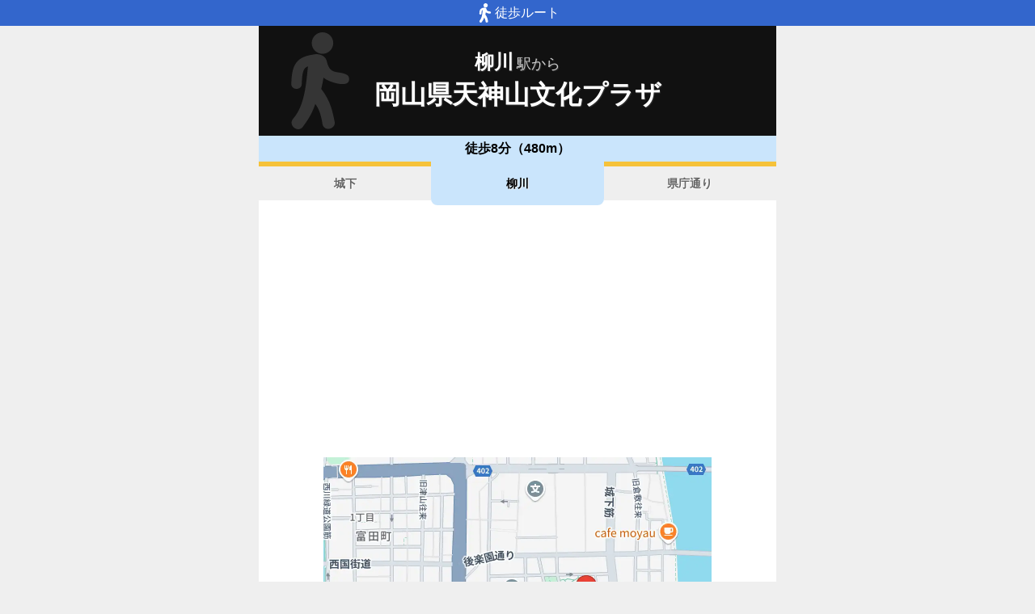

--- FILE ---
content_type: text/html; charset=utf-8
request_url: https://www.music-mdata.com/route/detail/20030/9970603
body_size: 2398
content:
<!DOCTYPE html>
<html lang="ja">

<head>
    <meta charset="utf-8" />
    <meta name="viewport" content="width=device-width, initial-scale=1.0" />
    <title>柳川駅から岡山県天神山文化プラザへのルートマップ - MDATA</title>
    <link rel="icon" href="/route/img/favicon.ico" sizes="32x32">
    <link rel="icon" href="/route/img/icon.svg" type="image/svg+xml">
    <link rel="apple-touch-icon" href="/route/img/apple-touch-icon.png">
    <link rel="stylesheet" href="/route/css/style.css?v=YaOlnGGVPK4I57kpcKGv8KsERwn2mjSdiLPkPfE-Hto" />
    
    <link rel="stylesheet" href="/route/css/detail.css?v=59x2bg7nsb00Z4d_8EKQe14kEeX-shXagvApPlhvgcQ" />
    <link rel="canonical" href="https://www.music-mdata.com/route/detail/20030/9970603">
    <link rel="preload" href="https://cdn-route.music-mdata.com/20030/9970603/20250727.webp" as="image">
        <meta property="og:type" content="article">
        <meta name="twitter:card" content="summary_large_image">
        <meta name="twitter:site" content="@musicmdata">
        <meta name="twitter:domain" content="navi.music-mdata.com">
        <meta property="og:title" content="柳川駅から岡山県天神山文化プラザへのルートマップ">
        <meta property="og:description" content="岡山県天神山文化プラザ（岡山市北区）への「東山線・柳川駅」からのルートをご案内します（岡山県天神山文化プラザへの最寄駅は「城下駅」があります）">
        <meta property="og:url" content="https://www.music-mdata.com/route/detail/20030/9970603">
        <meta property="og:image" content="https://cdn-route.music-mdata.com/20030/9970603/20250727.webp">
    <meta name="description" content="岡山県天神山文化プラザ（岡山市北区）への「東山線・柳川駅」からのルートをご案内します（岡山県天神山文化プラザへの最寄駅は「城下駅」があります）">

    <script async src="https://pagead2.googlesyndication.com/pagead/js/adsbygoogle.js?client=ca-pub-6859064912170178" crossorigin="anonymous"></script>
</head>

<body>
    <div b-cvjefau88h class="top-bar"><i b-cvjefau88h class="walking-icon"></i>徒歩ルート</div>
    <div b-cvjefau88h class="container">
        
<div class="detail-header">
    <h2 class="sub">柳川<span class="small">駅から</span></h2>
    <h1 class="title medium"> 岡山県天神山文化プラザ</h1>
    <div class=" place-bg">
    </div>
</div>
<nav class="navi-tabs">
    <div class="top">徒歩8分（480m）</div>
    <div class="tabs">
            <a href="/route/detail/20030/9970604" class="li tab">
                城下
            </a>
            <a href="/route/detail/20030/9970603" class="li tab-current">
                柳川
            </a>
            <a href="/route/detail/20030/9970605" class="li tab">
                県庁通り
            </a>
    </div>
</nav>

<main>
    <div class="ad-sense-display">
        <ins class="adsbygoogle" style="display:block" data-ad-client="ca-pub-6859064912170178" data-ad-slot="8903380622" data-ad-format="auto" data-full-width-responsive="true" data-adtest="off"></ins>
        <script>
            (adsbygoogle = window.adsbygoogle || []).push({});
        </script>
</div>
    <div class="map-container">
        <div class="map">
            <img src="https://cdn-route.music-mdata.com/20030/9970603/20250727.webp" alt="柳川駅から岡山県天神山文化プラザへのルートマップ地図" class="image" />
        </div>
    </div>
    <div class="mdata-address">
        岡山市北区天神町8-54
    </div>
    <div class="google-map-link">
        <a class="link" href="https://www.google.co.jp/maps?saddr=34.665635,133.925507&amp;daddr=34.6682785,133.9296497"><i class="marker-icon"></i>Googleマップで経路表示</a>
    </div>
    <div class="ad-sense-display">
        <ins class="adsbygoogle" style="display:block" data-ad-client="ca-pub-6859064912170178" data-ad-slot="8903380622" data-ad-format="auto" data-full-width-responsive="true" data-adtest="off"></ins>
        <script>
            (adsbygoogle = window.adsbygoogle || []).push({});
        </script>
</div>
</main>

<div class="options">
        <a href="https://www.livewalker.com/web/detail/20030" class="label"><i class="icon service-2"></i>施設情報</a>
        <a href="https://zaseki.music-mdata.com/detail/20030/1" class="label"><i class="icon zaseki"></i>座席表</a>
        <a href="https://navi.music-mdata.com/detail/p/20030" class="label"><i class="icon parking"></i>駐車場</a>
</div>



        <nav b-cvjefau88h class="navi-bottom">
            <a href="/route/" class="top-link">
                <span b-cvjefau88h class="logo">MDATA-NAVI</span>
            </a>
        </nav>
    </div>
    <footer b-cvjefau88h class="footer">
        <div b-cvjefau88h class="footer-link">
            <a b-cvjefau88h href="https://www.firewrench.com/terms" class="link">利用規約</a>
            <a b-cvjefau88h href="https://www.firewrench.com/privacy" class="link">広告とプライバシー</a>
            <a b-cvjefau88h href="https://www.firewrench.com/about" class="link">会社案内</a>
        </div>
        <a b-cvjefau88h href="https://www.music-mdata.com/" class="copy">&copy; MUSIC-MDATA</a>
    </footer>
    
    <!-- Google tag (gtag.js) -->
    <script async src="https://www.googletagmanager.com/gtag/js?id=G-15R40HNT4L"></script>
    <script>window.dataLayer = window.dataLayer || [];
        function gtag() { dataLayer.push(arguments); }
        gtag('js', new Date());
        gtag('config', 'G-15R40HNT4L');
    </script>
</body>

</html>

--- FILE ---
content_type: text/html; charset=utf-8
request_url: https://www.google.com/recaptcha/api2/aframe
body_size: 267
content:
<!DOCTYPE HTML><html><head><meta http-equiv="content-type" content="text/html; charset=UTF-8"></head><body><script nonce="z5fZ7xdIwbcmdLdGR66OWA">/** Anti-fraud and anti-abuse applications only. See google.com/recaptcha */ try{var clients={'sodar':'https://pagead2.googlesyndication.com/pagead/sodar?'};window.addEventListener("message",function(a){try{if(a.source===window.parent){var b=JSON.parse(a.data);var c=clients[b['id']];if(c){var d=document.createElement('img');d.src=c+b['params']+'&rc='+(localStorage.getItem("rc::a")?sessionStorage.getItem("rc::b"):"");window.document.body.appendChild(d);sessionStorage.setItem("rc::e",parseInt(sessionStorage.getItem("rc::e")||0)+1);localStorage.setItem("rc::h",'1768687950653');}}}catch(b){}});window.parent.postMessage("_grecaptcha_ready", "*");}catch(b){}</script></body></html>